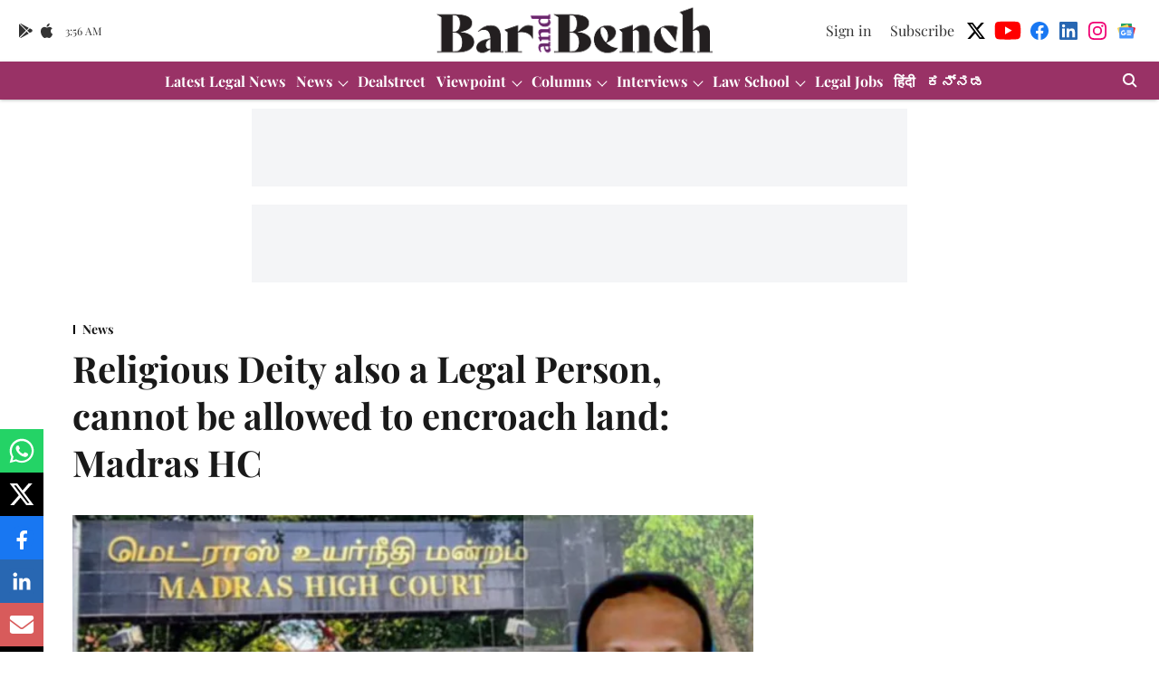

--- FILE ---
content_type: text/html; charset=utf-8
request_url: https://www.google.com/recaptcha/api2/aframe
body_size: 269
content:
<!DOCTYPE HTML><html><head><meta http-equiv="content-type" content="text/html; charset=UTF-8"></head><body><script nonce="K5wBmXseysEdxInXJvWFJQ">/** Anti-fraud and anti-abuse applications only. See google.com/recaptcha */ try{var clients={'sodar':'https://pagead2.googlesyndication.com/pagead/sodar?'};window.addEventListener("message",function(a){try{if(a.source===window.parent){var b=JSON.parse(a.data);var c=clients[b['id']];if(c){var d=document.createElement('img');d.src=c+b['params']+'&rc='+(localStorage.getItem("rc::a")?sessionStorage.getItem("rc::b"):"");window.document.body.appendChild(d);sessionStorage.setItem("rc::e",parseInt(sessionStorage.getItem("rc::e")||0)+1);localStorage.setItem("rc::h",'1769745401138');}}}catch(b){}});window.parent.postMessage("_grecaptcha_ready", "*");}catch(b){}</script></body></html>

--- FILE ---
content_type: application/javascript
request_url: https://cdn.izooto.com/scripts/80dca24ee2e164c7a417cbfb627c13f0fd9fe2e7.js
body_size: 1174
content:
(function(){try{window.izConfig={"defaultNotification":"","siteUrl":"https://www.barandbench.com","repeatPromptDelay":1440,"tagsEnabled":1,"mobPromptFlow":0,"branding":0,"mobRepeatPromptDelay":2880,"mobPromptOnScroll":0,"isSdkHttps":1,"locale":"en","mobPromptDelay":0,"sourceOrigin":"https://www.barandbench.com","vapidPublicKey":"BPJmHoQiOO6Ww1oGRBTedveajjqe_OoYX7DJUJDBA_l-M24sdVlCU9lbOHdyM5ZXsLIasZnzxUyhk5_SHxiLn0Y","promptFlow":0,"promptDelay":0,"mobPromptDesign":{"btn2Txt":"","btn1Txt":"","titleForeColor":"","btn1ForeColor":"","icon":"","btn2bgColor":"","message":"","btn2ForeColor":"","messageForeColor":"","bgColor":"","btn1bgColor":"","position":"","subMessage":""},"client":49053,"ga":{"syncNewsHub":0},"domainRoot":"","email":{"dataClientId":"230504701095-fdufhq2faccpl16s79h58r0j1ttoarf0.apps.googleusercontent.com","desktop":{"status":1},"mobile":{"status":1}},"webServiceUrl":"","tabAbandonment":{"data":{"act_num":0,"link":"<~[@last_visited_url]~>?utm_source=izooto&utm_medium=push_notifications&utm_campaign=recover-abandoned-tab&utm_content=notification1","icon":"https://cdnimg.izooto.com/icons/7/abandoned_tab.jpeg","banner":"","id":4467636,"title":"You were reading <~[@article_title]~>","message":"Pick up where you left off","rid":1049053001000000000,"ttl":1440,"key":"49053","url":"<~[@last_visited_url]~>?utm_source=izooto&utm_medium=push_notifications&utm_campaign=recover-abandoned-tab&utm_content=notification1"},"timeout":300,"status":1},"serviceWorkerName":"/service-worker.js","debug":0,"overlay":0,"setEnr":1,"mobOptInDesignType":0,"manifestName":"/manifest.json","optInCloseDelay":2880,"optInDesign":"","newsHub":{"designType":2,"mainColor":"#652468","iconType":2,"placement":[1,1],"status":0},"welcomeNotification":{"clickTimeout":0,"icon":"","title":"","body":"","url":"","status":0,"showAfter":0},"promptOnScroll":0,"mobOptInCloseDelay":2880,"izootoStatus":1,"promptDesign":{"btn2Txt":"","btn1Txt":"","titleForeColor":"","btn1ForeColor":"","icon":"","btn2bgColor":"","message":"","btn2ForeColor":"","messageForeColor":"","bgColor":"","btn1bgColor":"","position":"","subMessage":""},"customPixelLink":"","optInDesignType":0,"desktopAllowed":1,"webPushId":"","mobileAllowed":1,"hash":"80dca24ee2e164c7a417cbfb627c13f0fd9fe2e7"};var container=document.body?document.body:document.head;if(""!==izConfig.customPixelLink){var _izAlt=document.createElement("script");_izAlt.id="izootoAlt",_izAlt.src=izConfig.customPixelLink,container.appendChild(_izAlt)}else{var _iz=document.createElement("script");_iz.id="izootoSdk",_iz.src="https://cdn.izooto.com/scripts/sdk/izooto.js",container.appendChild(_iz)}}catch(err){}})()